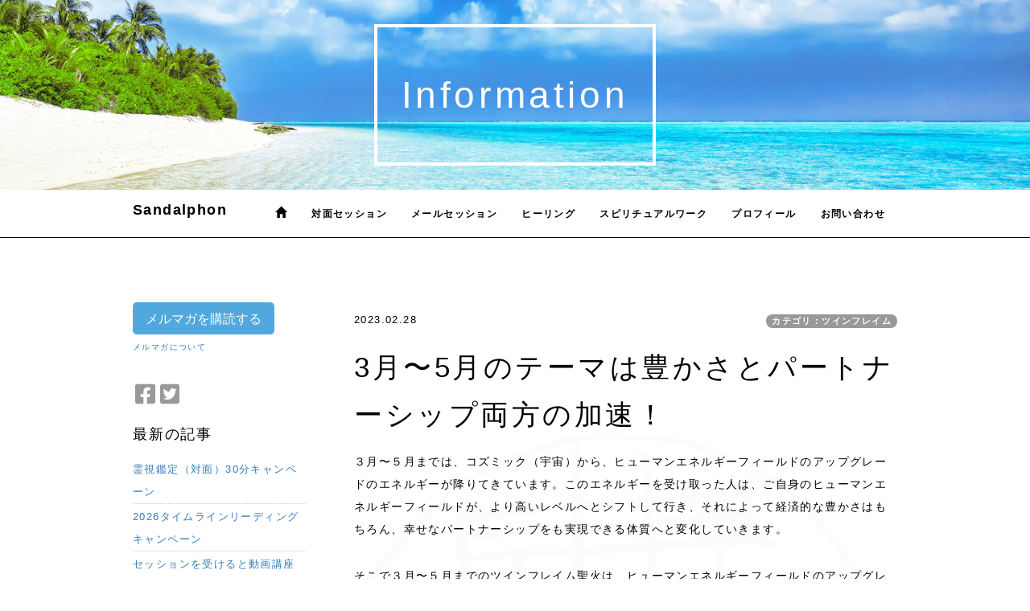

--- FILE ---
content_type: text/html; charset=UTF-8
request_url: https://sandalphon.jp/index.php?QBlog-20230228-1
body_size: 26164
content:
<!DOCTYPE html>
<html lang="ja">
<head>
    <meta charset="UTF-8">
    <meta http-equiv="X-UA-Compatible" content="IE=edge">
    <meta name="viewport" content="width=device-width, initial-scale=1">
    <title>3月〜5月のテーマは豊かさとパートナーシップ両方の加速！ - Information - Sandalphon Healing Messages and Musics</title>
    <meta name="keywords" content="霊視鑑定, 遠隔ヒーリング, スピリチュアルワーク, 魂の設計図, スターシード, ブループリントリーディング, チャクラ調整, オーラ浄化, カルマ解放, 運命鑑定, 光のワーク, 言霊, 祝詞, マントラ, 魂の使命, 深層意識, 魂の癒し, 本来の自分, セルフヒーリング, スピリチュアルセッション, 心のブロック解除, 霊的進化, 守護霊リーディング, 光透波, スターシード診断" />
    <meta name="description" content="目に見えない世界のメッセージを、静かな言霊と光のワークで翻訳する“サンダルフォン”。魂の声に耳を澄ませ、本来の調和へと還る道をともに。霊視鑑定・遠隔ヒーリング・魂のリーディングを通じて、あなたの本質を尊重します。" />
    <link rel="alternate" type="application/rss+xml" title="RSS" href="https://sandalphon.jp/index.php?cmd=rss&qblog_rss=1" />
        <link rel="stylesheet" href="skin/bootstrap/css/bootstrap.min.css" /><link rel="stylesheet" href="skin/hokukenstyle/haik_yonk/base.css"><link rel="stylesheet" href="skin/hokukenstyle/print.css" media="print">
<link rel="stylesheet" media="screen" href="skin/hokukenstyle/haik_yonk/main.css?1764903037">
    <script type="text/javascript" src="js/jquery.js"></script><script type="text/javascript" src="skin/bootstrap/js/bootstrap.min.js"></script><script type="text/javascript" src="js/jquery.cookie.js"></script>            <script>
if (typeof QHM === "undefined") QHM = {};
QHM = {"window_open":true,"exclude_host_name_regex":"","default_target":"_blank"};
</script><style>

/*


	Base custom styling


*/
body{
      background-color: #ffffff;
  }
.navbar-default{
      background-color: #ffffff;
  }
.haik-footer{
      background-color: #e3e3e3;
  }

body, h1, h2, h3, h4, h5, h6 {
	font-family: "ヒラギノ角ゴ ProN","Hiragino Kaku Gothic ProN","MS ゴシック","MS Gothic","MS Pゴシック","MS PGothic","メイリオ","Meiryo",sans-serif;
}

/*


	Navigation custom styling


*/

.navbar-toggle {
	border-radius: 0;
}

/*


    Eyecatch custom styling


*/
.haik-eyecatch-top > .qhm-eyecatch > .qhm-section > div > div,
.haik-eyecatch-main > .qhm-eyecatch > .qhm-section > div > div {
  display: inline-block;
  width: auto;
  max-width: none;
  padding: 30px;
  border: 4px solid #fff;
}


</style>
<meta name="GENERATOR" content="Quick Homepage Maker; version=7.6.4; haik=true" />
<link rel="canonical" href="https://sandalphon.jp/index.php?QBlog-20230228-1">
<link rel="stylesheet" href="plugin/qblog/qblog.css" /><style type="text/css"><!--/* 背景画像を指定 */.haik-container {    background-image:url("/swfu/d/okyakuyobureifu2.jpg");}--></style><link rel="contents" href="https://sandalphon.jp/index.php?QBlog" /><link rel="prev" href="https://sandalphon.jp/index.php?QBlog-20230128-1" /><link rel="next" href="https://sandalphon.jp/index.php?QBlog-20230228-2" /><script defer src="https://use.fontawesome.com/releases/v5.15.4/js/all.js"></script>
<script defer src="https://use.fontawesome.com/releases/v5.15.4/js/v4-shims.js"></script>
<script src="js/qhm.min.js"></script>
<style>
.share_buttons {
  display: table;
}
.share_buttons.center {
  margin: 0 auto;
  text-align: center;
}
.share_buttons.right {
  float: right;
  margin-right: 10px;
}
.share_buttons.share_buttons_nav ul.nav {
  margin: 0px;
}
.share_buttons.share_buttons_nav ul.nav > li > a {
  padding: 0 3px;
}
.share_buttons ul.nav > li {
  margin: 0px;
}
.share_buttons ul.nav > li > a {
  display: block;
  margin: 0;
  font-size: inherit;
  color: #999;
  padding: 0 3px;
}
.share_buttons ul.nav > li > a:hover {
  background-color: transparent;
}
.share_buttons ul.nav > li > a i.orgm-icon-facebook-2:before {
  background-color: white;
  border-radius: 7px;
  max-height: 24px;
}
.share_buttons ul.nav > li > a i.orgm-icon-twitter-2:before {
  background-color: white;
  border-radius: 7px;
  max-height: 24px;
}
.share_buttons ul.nav > li > a.facebook:hover > i {
  color: #3b5998;
}
.share_buttons ul.nav > li > a.twitter:hover > i {
  color: #3fbdf6;
}
</style>

<script type="text/javascript">
$(function(){
  $(".list-group > .list-group-item").find(".list-group-item").removeClass("list-group-item");
  $("#menubar .list-group .list-group-item a").each(function(){
    var url = $(this).attr("href");
    if (url == "https://sandalphon.jp/index.php\?QBlog-20230228-1") {
      $(this).parent().addClass("active");
    }
  });
});
</script>

<link rel="stylesheet" href="plugin/section/section.css" />
<style class="qhm-plugin-section-style">#qhm_section_1 {color:#fff;background-image:url(https://sandalphon.jp/cache/custom_skin.haik_yonk.eyecatch_bgimage.1458716572.jpg);}</style>
</head>
<body>
        <!-- ◆ Header ◆ ========================================================= -->
    <header class="haik-eyecatch-main" role="banner">
      <div id="qhm_eyecatch" class="qhm-eyecatch"><section  id="qhm_section_1" class="jumbotron qhm-section qhm-section-default  qhm-eyecatch qhm-eyecatch-default" data-background-image="cache/custom_skin.haik_yonk.eyecatch_bgimage.1458716572.jpg" data-background-type="cover" data-height="" data-horizontal-align="center" data-vertical-align="middle">
  
  
    <div>
      <div class="container-fluid qhm-section-content">
        <h1 id="content_9_0">Information</h1>

      </div>
    </div>
</section></div>    </header>
    <!-- ◆ Navbar ◆ ======================================================= -->
    <nav id="navigator" class="navbar-default" role="navigation">
      <div class="container">
        <div class="navbar-header">
          <button type="button" class="navbar-toggle" data-toggle="collapse" data-target="#bs-example-navbar-collapse-1">
              <span class="sr-only">Toggle navigation</span>
              <span class="icon-bar"></span>
              <span class="icon-bar"></span>
              <span class="icon-bar"></span>
          </button>
          <a class="navbar-brand" href="https://sandalphon.jp">
                          Sandalphon                      </a>
        </div>
        <div class="collapse navbar-collapse" id="bs-example-navbar-collapse-1">
          
<!-- SITENAVIGATOR CONTENTS START -->
<ul class="list1" ><li><a href="https://sandalphon.jp/index.php?FrontPage" title="FrontPage"><i class="glyphicon glyphicon-home" aria-hidden="true"></i></a></li>
<li><a href="https://sandalphon.jp/index.php?%E5%AF%BE%E9%9D%A2%E3%82%BB%E3%83%83%E3%82%B7%E3%83%A7%E3%83%B3" title="対面セッション"><span style="font-size:12px;color:inherit;background-color:inherit;"  class="qhm-deco">対面セッション</span></a></li>
<li><a href="https://sandalphon.jp/index.php?%E3%83%A1%E3%83%BC%E3%83%AB%E3%82%BB%E3%83%83%E3%82%B7%E3%83%A7%E3%83%B3" title="メールセッション"><span style="font-size:12px;color:inherit;background-color:inherit;"  class="qhm-deco">メールセッション</span></a></li>
<li><a href="https://sandalphon.jp/index.php?healing" title="healing"><span style="font-size:12px;color:inherit;background-color:inherit;"  class="qhm-deco">ヒーリング</span></a></li>
<li><a href="https://sandalphon.jp/index.php?spiritualwork" title="spiritualwork"><span style="font-size:12px;color:inherit;background-color:inherit;"  class="qhm-deco">スピリチュアルワーク</span></a></li>
<li><a href="https://sandalphon.jp/index.php?%E3%83%97%E3%83%AD%E3%83%95%E3%82%A3%E3%83%BC%E3%83%AB" title="プロフィール"><span style="font-size:12px;color:inherit;background-color:inherit;"  class="qhm-deco">プロフィール</span></a></li>
<li><a href="https://sandalphon.jp/index.php?%E3%81%8A%E5%95%8F%E3%81%84%E5%90%88%E3%82%8F%E3%81%9B" title="お問い合わせ"><span style="font-size:12px;color:inherit;background-color:inherit;"  class="qhm-deco">お問い合わせ</span></a></li></ul>

<!-- SITENAVIGATOR CONTENTS END -->
        </div>
      </div>
    </nav>
    <!-- ◆ Content ◆ ========================================================= -->
    <div class="container">
      <div class="row">
        <div class="col-sm-9 col-sm-push-3">
          <div class="haik-container haik-article" role="main">
            
<!-- BODYCONTENTS START -->

<style type="text/css">
#content h2.title{display:none;}
</style>

<div class="title">
<span class="qblog_post_date">2023.02.28</span>

<a href="https://sandalphon.jp/index.php?QBlog&amp;mode=category&amp;catname=%E3%83%84%E3%82%A4%E3%83%B3%E3%83%95%E3%83%AC%E3%82%A4%E3%83%A0" class="qblog_category badge">カテゴリ：ツインフレイム</a>
</div>
<h2>3月〜5月のテーマは豊かさとパートナーシップ両方の加速！</h2>

<p>３月〜５月までは、コズミック（宇宙）から、ヒューマンエネルギーフィールドのアップグレードのエネルギーが降りてきています。このエネルギーを受け取った人は、ご自身のヒューマンエネルギーフィールドが、より高いレベルへとシフトして行き、それによって経済的な豊かさはもちろん、幸せなパートナーシップをも実現できる体質へと変化していきます。</p>
<p>そこで３月〜５月までのツインフレイム聖火は、ヒューマンエネルギーフィールドのアップグレードを集中的に行っていきます。また毎月月末には「ツインレイとの性コードを繋ぐ特別なワーク」も開催します。このワークは参加条件がありますのでご注意ください。</p>
<p><br class="spacer" /></p>
<h3 id="content_1_0">3/4（土）20:50〜（60分程度）  <a class="anchor" id="c438e871" name="c438e871"></a></h3>

<h4 id="content_1_1">ツインフレイム聖火 - 豊かさとパートナーシップ両方の加速１  <a class="anchor" id="q76cce19" name="q76cce19"></a></h4>
<p>参加費：遠隔調律のみ/6,600円、zoom参加/11,000円</p>
<p>ヒューマンエネルギーフィールドのアップグレード</p>
<p><a class="btn btn-info btn-ghost" href="https://sandalphon.jp/index.php?%E8%81%96%E7%81%AB%2F2023-03-04">お申し込みはこちら！</a></p>
<p><br class="spacer" /></p>

<h3 id="content_1_2">3/10（金）20:50〜（60分程度）  <a class="anchor" id="c438e871" name="c438e871"></a></h3>

<h4 id="content_1_3">ツインフレイム聖火 - 豊かさとパートナーシップ両方の加速２  <a class="anchor" id="xbfff859" name="xbfff859"></a></h4>
<p>参加費：遠隔調律のみ/6,600円、zoom参加/11,000円</p>
<p>ヒューマンエネルギーフィールドのアップグレード</p>
<p><a class="btn btn-info btn-ghost" href="https://sandalphon.jp/index.php?%E8%81%96%E7%81%AB%2F2023-03-10">お申し込みはこちら！</a></p>
<p><br class="spacer" /></p>

<h3 id="content_1_4">3/14（火）21:00〜（90分程度）  <a class="anchor" id="c438e871" name="c438e871"></a></h3>

<h4 id="content_1_5">【無料】zoomによるお話会  <a class="anchor" id="h8da40a2" name="h8da40a2"></a></h4>
<p>参加費：無料</p>
<p>シンリーさんをお招きしてzoomによるお話会を行います。どなたもご参加ください。</p>
<p><a class="btn btn-info btn-ghost" href="https://sandalphon.jp/index.php?%E8%81%96%E7%81%AB%2F2023-03-14">お申し込みはこちら！</a></p>
<p><br class="spacer" /></p>

<h3 id="content_1_6">3/17（金）20:50〜（60分程度）  <a class="anchor" id="c438e871" name="c438e871"></a></h3>

<h4 id="content_1_7">ツインフレイム聖火 - 豊かさとパートナーシップ両方の加速３  <a class="anchor" id="ffe2c4f5" name="ffe2c4f5"></a></h4>
<p>参加費：遠隔調律のみ/6,600円、zoom参加/11,000円</p>
<p>ヒューマンエネルギーフィールドのアップグレード</p>
<p><a class="btn btn-info btn-ghost" href="https://sandalphon.jp/index.php?%E8%81%96%E7%81%AB%2F2023-03-17">お申し込みはこちら！</a></p>
<p><br class="spacer" /></p>

<h3 id="content_1_8">3/25（土）20:50〜（60分程度）  <a class="anchor" id="c438e871" name="c438e871"></a></h3>

<h4 id="content_1_9">ツインフレイム聖火 - 豊かさとパートナーシップ両方の加速４  <a class="anchor" id="s112e5f9" name="s112e5f9"></a></h4>
<p>参加費：遠隔調律のみ/6,600円、zoom参加/11,000円</p>
<p>ヒューマンエネルギーフィールドのアップグレード</p>
<p><a class="btn btn-info btn-ghost" href="https://sandalphon.jp/index.php?%E8%81%96%E7%81%AB%2F2023-03-25">お申し込みはこちら！</a></p>
<p><br class="spacer" /></p>

<h3 id="content_1_10">3/31（金）20:50〜（60分程度）  <a class="anchor" id="c438e871" name="c438e871"></a></h3>

<h4 id="content_1_11">ツインフレイム聖火 - 【特別編】ツインレイとの性コードを繋ぐワーク  <a class="anchor" id="vba4e2a1" name="vba4e2a1"></a></h4>
<p>参加費：遠隔調律のみ/6,600円、zoom参加/11,000円</p>
<p>このワークは、今月を含む過去2ヶ月の間にツインフレイム聖火（遠隔、zoom含む）を5回以上受けられた方向けのワークです。毎月、月末ごろに行う予定です。今月は初回となるため、昨年の11月〜今月までに5回以上受けられた方は、参加可能です！ この機会にツインレイとの繋がりをより強化していきましょう！</p>
<p><a class="btn btn-info btn-ghost" href="https://sandalphon.jp/index.php?%E8%81%96%E7%81%AB%2F2023-03-31">お申し込みはこちら！</a></p>
<p><br class="spacer" /></p>
<p>皆様のご参加をお待ちしております。</p>
<div class="qhm-align-center" style="text-align:center"><p><img src="swfu/d/Session_SWwide_600.png" alt="ツインフレイム聖火" title="ツインフレイム聖火"    class=""></p></div>
<p><br class="spacer" /></p>

<ul class="pager"><li class="next"><a href="https://sandalphon.jp/index.php?QBlog-20230228-2">次の記事　&rarr;</a></li><li class="previous"><a href="https://sandalphon.jp/index.php?QBlog-20230128-1">&larr;　前の記事</a></li></ul>


<!-- BODYCONTENTS END -->
          </div>
        </div>
        <div class="col-sm-3 col-sm-pull-9">
          <div class="haik-menu haik-article-menu" role="complementary">
            <!-- ■BEGIN id:menubar -->
<div id="menubar" class="bar">

<!-- MENUBAR CONTENTS START -->
<script type="text/javascript" src="//app.mailerlite.com/data/webforms/165959/w2a2b2.js?v1"></script>
<p><a href="https://sandalphon.jp/index.php?newsletter" title="newsletter"><span style="font-size:10px;color:inherit;background-color:inherit;"  class="qhm-deco">メルマガについて</span></a></p>
<div class="share_buttons left"><ul class="nav nav-pills"><li class="list-group-item"><a href="http://www.facebook.com/share.php?u=https%3A%2F%2Fsandalphon.jp%2Findex.php%3FQBlog-20230228-1" class="facebook" onclick="window.open(this.href, 'FBwindow', 'width=650, height=450, menubar=no, toolbar=no, scrollbars=yes'); return false;" title="Facebook でシェア"><i class="fa fa-2x fa-facebook-square"></i><span class="sr-only">Facebook でシェア</span></a></li><li class="list-group-item"><a href="http://twitter.com/share?url=https%3A%2F%2Fsandalphon.jp%2Findex.php%3FQBlog-20230228-1&text=3%E6%9C%88%E3%80%9C5%E6%9C%88%E3%81%AE%E3%83%86%E3%83%BC%E3%83%9E%E3%81%AF%E8%B1%8A%E3%81%8B%E3%81%95%E3%81%A8%E3%83%91%E3%83%BC%E3%83%88%E3%83%8A%E3%83%BC%E3%82%B7%E3%83%83%E3%83%97%E4%B8%A1%E6%96%B9%E3%81%AE%E5%8A%A0%E9%80%9F%EF%BC%81" class="twitter" onclick="window.open(this.href, 'tweetwindow', 'width=550, height=450,personalbar=0,toolbar=0,scrollbars=1,resizable=1'); return false;" title="Twitter でシェア"><i class="fa fa-2x fa-twitter-square"></i><span class="sr-only">Twitter でシェア</span></a></li></ul></div>
<h2 id="content_3_0">最新の記事</h2>
<ul class="qblog_recent"><li><a href="https://sandalphon.jp/index.php?QBlog-20251123-2">霊視鑑定（対面）30分キャンペーン</a></li><li><a href="https://sandalphon.jp/index.php?QBlog-20251123-1">2026タイムラインリーディングキャンペーン</a></li><li><a href="https://sandalphon.jp/index.php?QBlog-20251109-1">セッションを受けると動画講座がついてくる！ バンドルキャンペーン開催中！</a></li><li><a href="https://sandalphon.jp/index.php?QBlog-20251030-1">お友だち紹介キャンペーン開催中！</a></li><li><a href="https://sandalphon.jp/index.php?QBlog-20250801-1">【終了しました】8月はキャンペーン月間！ 天命鑑定＆シャドーフォース</a></li><li><a href="https://sandalphon.jp/index.php?QBlog-20250622-1">新メニュー「天命鑑定」はじめました！</a></li><li><a href="https://sandalphon.jp/index.php?QBlog-20250329-1">現実創造実践勉強会のアーカイブ販売中</a></li><li><a href="https://sandalphon.jp/index.php?QBlog-20250303-1">新講座・TUFTI現実創造講座 - 決定版</a></li></ul>

<h2 id="content_3_1">カテゴリ</h2>
<ul class="qblog_categories">
<li><a href="https://sandalphon.jp/index.php?QBlog&mode=category&catname=%E3%81%8A%E7%9F%A5%E3%82%89%E3%81%9B">お知らせ (68)</a></li>
<li><a href="https://sandalphon.jp/index.php?QBlog&mode=category&catname=%E3%81%8A%E4%BB%95%E4%BA%8B%E3%81%8A%E5%8A%A9%E3%81%91%E3%83%AF%E3%83%BC%E3%82%AF%E3%82%B7%E3%83%A7%E3%83%83%E3%83%97">お仕事お助けワークショップ (2)</a></li><li><a href="https://sandalphon.jp/index.php?QBlog&mode=category&catname=%E3%83%84%E3%82%A4%E3%83%B3%E3%83%95%E3%83%AC%E3%82%A4%E3%83%A0">ツインフレイム (9)</a></li><li><a href="https://sandalphon.jp/index.php?QBlog&mode=category&catname=%E3%83%92%E3%83%BC%E3%83%AA%E3%83%B3%E3%82%B0%E3%83%9F%E3%83%A5%E3%83%BC%E3%82%B8%E3%83%83%E3%82%AF">ヒーリングミュージック (2)</a></li><li><a href="https://sandalphon.jp/index.php?QBlog&mode=category&catname=%E3%83%95%E3%83%AA%E3%83%BC%E3%82%A8%E3%83%8D%E3%83%AB%E3%82%AE%E3%83%BC">フリーエネルギー (1)</a></li><li><a href="https://sandalphon.jp/index.php?QBlog&mode=category&catname=%E3%83%A9%E3%82%A4%E3%83%88%E3%83%AF%E3%83%BC%E3%82%AB%E3%83%BC%E8%A6%9A%E9%86%92%E3%82%B3%E3%83%BC%E3%82%B9">ライトワーカー覚醒コース (7)</a></li><li><a href="https://sandalphon.jp/index.php?QBlog&mode=category&catname=%E3%83%A9%E3%82%A4%E3%83%88%E3%83%AF%E3%83%BC%E3%82%AB%E3%83%BC%E8%AC%9B%E5%BA%A7">ライトワーカー講座 (15)</a></li><li><a href="https://sandalphon.jp/index.php?QBlog&mode=category&catname=%E9%AD%82%E3%81%AE%E7%94%A6%E3%82%8A%E3%83%AF%E3%83%BC%E3%82%AF">魂の甦りワーク (1)</a></li>
</ul>

<!-- MENUBAR CONTENTS END -->

</div>
<!-- □END id:menubar -->          </div>
        </div>
      </div>
      <!-- summary start -->







<!-- summary end -->    </div>
    <!-- ◆ Footer ◆ ========================================================== -->
    <footer class="haik-footer" role="contentinfo">
      <div class="container">
        
<!-- SITENAVIGATOR2 CONTENTS START -->
<div class="row"><div class="col-sm-4 " style=""><p><ins>メニュー</ins><br />
<a href="https://sandalphon.jp/index.php?FrontPage" title="FrontPage">ホーム</a><br />
<a href="https://sandalphon.jp/index.php?%E8%87%AA%E5%88%86%E3%82%89%E3%81%97%E3%81%8F%E7%94%9F%E3%81%8D%E3%82%8B" title="自分らしく生きる">自分らしく生きるために</a><br />
<a href="https://sandalphon.jp/index.php?%E6%84%9B%E3%81%99%E3%82%8B%E4%BA%BA%E3%81%A8%E7%94%9F%E3%81%8D%E3%82%8B" title="愛する人と生きる">愛する人と生きるために</a><br />
<a href="https://sandalphon.jp/index.php?spiritualwork" title="spiritualwork">霊的進化のために</a><br />
<a href="https://sandalphon.jp/index.php?%E7%9D%A1%E7%9C%A0" title="睡眠">良質の睡眠のために</a><br />
<a href="https://sandalphon.jp/index.php?%E3%82%BB%E3%83%83%E3%82%B7%E3%83%A7%E3%83%B3%E3%81%AB%E3%81%A4%E3%81%84%E3%81%A6" title="セッションについて">セッションについて</a><br />
<a href="https://sandalphon.jp/index.php?%E3%82%BB%E3%83%83%E3%82%B7%E3%83%A7%E3%83%B3%E3%81%AE%E5%8F%97%E3%81%91%E6%96%B9" title="セッションの受け方">セッションの受け方</a><br />
<a href="https://sandalphon.jp/index.php?%E6%84%9F%E6%83%B3" title="感想">セッションの感想</a><br />
<a href="https://sandalphon.jp/index.php?attunement" title="attunement">アチューンメント</a><br />
<a href="https://sandalphon.jp/index.php?%E3%83%A9%E3%82%A4%E3%83%88%E3%83%AF%E3%83%BC%E3%82%AB%E3%83%BC%E8%A6%9A%E9%86%92%E3%82%B3%E3%83%BC%E3%82%B9" title="ライトワーカー覚醒コース">ライトワーカー覚醒コース</a><br />
<a href="https://sandalphon.jp/index.php?tag%2F%E3%83%92%E3%83%BC%E3%83%AA%E3%83%B3%E3%82%B0%E3%83%9F%E3%83%A5%E3%83%BC%E3%82%B8%E3%83%83%E3%82%AF" title="tag/ヒーリングミュージック">ヒーリングミュージック</a><br />
<a href="https://sandalphon.jp/index.php?%E3%83%97%E3%83%AD%E3%83%95%E3%82%A3%E3%83%BC%E3%83%AB" title="プロフィール">プロフィール</a><br />
<a href="https://sandalphon.jp/index.php?QBlog" title="QBlog">お知らせ</a><br />
<a href="https://sandalphon.jp/index.php?%E3%81%8A%E5%95%8F%E3%81%84%E5%90%88%E3%82%8F%E3%81%9B" title="お問い合わせ">お問い合わせ</a><br />
<a href="https://sandalphon.jp/index.php?%E3%82%BB%E3%83%83%E3%82%B7%E3%83%A7%E3%83%B3%E3%81%AE%E3%81%8A%E6%94%AF%E6%89%95%E3%81%84" title="セッションのお支払い">お支払いについて</a><br />
<a href="https://sandalphon.jp/index.php?%E9%A0%86%E7%95%AA%E3%81%AE%E4%BA%88%E7%B4%84" title="順番の予約">順番の予約と確認</a><br />
<a href="https://sandalphon.jp/index.php?%E9%A0%86%E7%95%AA%E3%81%AE%E3%81%8A%E5%95%8F%E3%81%84%E5%90%88%E3%82%8F%E3%81%9B" title="順番のお問い合わせ">結果が来ない時は？</a><br />
<a href="https://sandalphon.jp/index.php?members_menu" title="members_menu">会員メニュー</a></p>
</div><div class="col-sm-4 " style=""><p><ins>Sandalphonについて</ins><br />
<a href="https://sandalphon.jp/index.php?qr" title="qr">Sandalphon Healing Messages and Musics</a><br />
所在地：熊本県熊本市<br />
<a href="https://sandalphon.jp/index.php?%E3%81%8A%E5%95%8F%E3%81%84%E5%90%88%E3%82%8F%E3%81%9B" title="お問い合わせ">message＠sandalphon.jp</a></p>
<p><a href="https://sandalphon.jp/index.php?newsletter" title="newsletter"><ins>メールマガジンについて</ins></a><br />
スピリチュアルメッセージをメルマガで配信中。メルマガ登録で小冊子プレゼント！</p>
<p><a class="btn btn-primary btn-sm btn-round" href="https://healingmessages.net/fm/17294/WJHESwlF">メルマガを購読する</a><br />
<br class="spacer" /></p>
</div><div class="col-sm-4 " style=""><p><ins>最新ブログ記事</ins></p>
<div>
<a href="https://ameblo.jp/xabier-alchemist/entry-12955272652.html" title="【満月恒例カードリーディング】水面下での膨大な意識の書き換え (1d)">【満月恒例カードリーディング】水面下での膨大な意識の書き換え</a><br />
<a href="https://ameblo.jp/xabier-alchemist/entry-12955054520.html" title="未来を知る方法 (3d)">未来を知る方法</a><br />
<a href="https://ameblo.jp/xabier-alchemist/entry-12954773236.html" title="今日は海王星が牡羊座に移動完了 (6d)">今日は海王星が牡羊座に移動完了</a><br />
<a href="https://ameblo.jp/xabier-alchemist/entry-12953827573.html" title="【新月恒例カードリーディング】お金や経済に関する破壊と創造（変革） (14d)">【新月恒例カードリーディング】お金や経済に関する破壊と創造（変革）</a><br />
<a href="https://ameblo.jp/xabier-alchemist/entry-12953199403.html" title="新メニュー『ブレインスイッチングワーク』キャンペーン！ (20d)">新メニュー『ブレインスイッチングワーク』キャンペーン！</a><br />
<a href="https://ameblo.jp/xabier-alchemist/entry-12952308788.html" title="★1月5日は今年最初の最高開運日！ (29d)">★1月5日は今年最初の最高開運日！</a><br />
<a href="https://ameblo.jp/xabier-alchemist/entry-12952095241.html" title="【満月恒例カードリーディング】心の居場所の確立と真の豊かさの再定義 (31d)">【満月恒例カードリーディング】心の居場所の確立と真の豊かさの再定義</a><br />
<a href="https://ameblo.jp/xabier-alchemist/entry-12951109039.html" title="自分を愛し慈しむ・2026年に向けたクリスマスのメッセージ (40d)">自分を愛し慈しむ・2026年に向けたクリスマスのメッセージ</a><br />
<a href="https://ameblo.jp/xabier-alchemist/entry-12950912880.html" title="内なる光を思い出す・冬至のメッセージ (41d)">内なる光を思い出す・冬至のメッセージ</a><br />
<a href="https://ameblo.jp/xabier-alchemist/entry-12950621408.html" title="【新月恒例カードリーディング】魂の目的の再発見と「自分軸」の確立 (44d)">【新月恒例カードリーディング】魂の目的の再発見と「自分軸」の確立</a><br />

</div>
</div></div>
<p><br class="spacer" /></p>
<div class="qhm-align-center" style="text-align:center"><p>Copyright 2022 © <a href="https://sandalphon.jp/index.php?FrontPage" title="FrontPage">Sandalphon Healing Messages and Musics</a> All Right Reserved</p></div>
<div class="qhm-align-right" style="text-align:right"><p><span style="font-size:12px;color:gray;"  class="qhm-deco">a:1884 t:3 y:3</span></p></div>

<!-- SITENAVIGATOR2 CONTENTS END -->
      </div>
    </footer>
    <!-- ■　アクセスタグ■ ============================================== -->
        <script>
$("#body, [role=main]").fitVids({ignore:""});
</script></body>
</html>


--- FILE ---
content_type: text/css
request_url: https://sandalphon.jp/skin/hokukenstyle/haik_yonk/base.css
body_size: 18746
content:
/*


    Base styling


*/
h1 { font-size: 36px; }
h2 { font-size: 30px; }
h3 { font-size: 25px; }
h4 { font-size: 21px; }


@media (min-width: 768px){
  h1 { font-size: 40px; }
  h2 { font-size: 32px; }
  h3 { font-size: 25px; }
  h4 { font-size: 21px; }
}

@media (min-width: 992px){
  h1 { font-size: 46px; }
  h2 { font-size: 35px; }
  h3 { font-size: 27px; }
  h4 { font-size: 21px; }
}

h1 { margin: 15px 0; }
h2 { margin: 15px 0; }
h3 { margin: 15px 0; }
h4 { margin: 15px 0; }


p { font-size: 14px; }
p { margin-bottom: 30px; }

img { max-width: 100%; }

.qhm-block { padding: 15px!important; }
.qhm-block > h1:first-child,
.qhm-block > h2:first-child,
.qhm-block > h3:first-child,
.qhm-block > h4:first-child,
.qhm-block > div[class*="qhm-align-"]:first-child > h1:first-child,
.qhm-block > div[class*="qhm-align-"]:first-child > h2:first-child,
.qhm-block > div[class*="qhm-align-"]:first-child > h3:first-child,
.qhm-block > div[class*="qhm-align-"]:first-child > h4:first-child,
.qhm-block > ul:first-child,
.qhm-block > ol:first-child {
  margin-top: 0px;
}
.qhm-block > p:last-child,
.qhm-block > h1:last-child,
.qhm-block > h2:last-child,
.qhm-block > h3:last-child,
.qhm-block > h4:last-child,
.qhm-block > div[class*="qhm-align-"]:last-child > p:last-child,
.qhm-block > div[class*="qhm-align-"]:last-child > h1:last-child,
.qhm-block > div[class*="qhm-align-"]:last-child > h2:last-child,
.qhm-block > div[class*="qhm-align-"]:last-child > h3:last-child,
.qhm-block > div[class*="qhm-align-"]:last-child > h4:last-child,
.qhm-block > ul:last-child,
.qhm-block > ol:last-child {
  margin-bottom: 0;
}

.qhm-bs-block > h1:first-child,
.qhm-bs-block > h2:first-child,
.qhm-bs-block > h3:first-child,
.qhm-bs-block > h4:first-child,
.qhm-bs-block > div[class*="qhm-align-"]:first-child > h1:first-child,
.qhm-bs-block > div[class*="qhm-align-"]:first-child > h2:first-child,
.qhm-bs-block > div[class*="qhm-align-"]:first-child > h3:first-child,
.qhm-bs-block > div[class*="qhm-align-"]:first-child > h4:first-child,
.qhm-bs-block > ul:first-child,
.qhm-bs-block > ol:first-child {
  margin-top: 0;
}
.qhm-bs-block > p:last-child,
.qhm-bs-block > h1:last-child,
.qhm-bs-block > h2:last-child,
.qhm-bs-block > h3:last-child,
.qhm-bs-block > h4:last-child,
.qhm-bs-block > div[class*="qhm-align-"]:last-child > p:last-child,
.qhm-bs-block > div[class*="qhm-align-"]:last-child > h1:last-child,
.qhm-bs-block > div[class*="qhm-align-"]:last-child > h2:last-child,
.qhm-bs-block > div[class*="qhm-align-"]:last-child > h3:last-child,
.qhm-bs-block > div[class*="qhm-align-"]:last-child > h4:last-child,
.qhm-bs-block > ul:last-child,
.qhm-bs-blocl > ol:last-child {
  margin-bottom: 0;
}

.qhm-section:not(.qhm-eyecatch) .container-fluid > h1:first-child,
.qhm-section:not(.qhm-eyecatch) .container-fluid > h2:first-child,
.qhm-section:not(.qhm-eyecatch) .container-fluid > h3:first-child,
.qhm-section:not(.qhm-eyecatch) .container-fluid > h4:first-child,
.qhm-section:not(.qhm-eyecatch) .container-fluid > div[class*="qhm-align-"]:first-child > h1:first-child,
.qhm-section:not(.qhm-eyecatch) .container-fluid > div[class*="qhm-align-"]:first-child > h2:first-child,
.qhm-section:not(.qhm-eyecatch) .container-fluid > div[class*="qhm-align-"]:first-child > h3:first-child,
.qhm-section:not(.qhm-eyecatch) .container-fluid > div[class*="qhm-align-"]:first-child > h4:first-child,
.qhm-section:not(.qhm-eyecatch) .container-fluid > ul:first-child,
.qhm-section:not(.qhm-eyecatch) .container-fluid > ol:first-child {
  margin-top: 0;
}
.qhm-section:not(.qhm-eyecatch) .container-fluid > p:last-child,
.qhm-section:not(.qhm-eyecatch) .container-fluid > h1:last-child,
.qhm-section:not(.qhm-eyecatch) .container-fluid > h2:last-child,
.qhm-section:not(.qhm-eyecatch) .container-fluid > h3:last-child,
.qhm-section:not(.qhm-eyecatch) .container-fluid > h4:last-child,
.qhm-section:not(.qhm-eyecatch) .container-fluid > div[class*="qhm-align-"]:last-child > p:last-child,
.qhm-section:not(.qhm-eyecatch) .container-fluid > div[class*="qhm-align-"]:last-child > h1:last-child,
.qhm-section:not(.qhm-eyecatch) .container-fluid > div[class*="qhm-align-"]:last-child > h2:last-child,
.qhm-section:not(.qhm-eyecatch) .container-fluid > div[class*="qhm-align-"]:last-child > h3:last-child,
.qhm-section:not(.qhm-eyecatch) .container-fluid > div[class*="qhm-align-"]:last-child > h4:last-child,
.qhm-section:not(.qhm-eyecatch) .container-fluid > ul:last-child,
.qhm-section:not(.qhm-eyecatch) .container-fluid > ol:last-child {
  margin-bottom: 0;
}

div[class^="col-sm-"] > h1:first-child,
div[class^="col-sm-"] > h2:first-child,
div[class^="col-sm-"] > h3:first-child,
div[class^="col-sm-"] > h4:first-child,
div[class^="col-sm-"] > div[class*="qhm-align-"]:first-child > h1:first-child,
div[class^="col-sm-"] > div[class*="qhm-align-"]:first-child > h2:first-child,
div[class^="col-sm-"] > div[class*="qhm-align-"]:first-child > h3:first-child,
div[class^="col-sm-"] > div[class*="qhm-align-"]:first-child > h4:first-child,
div[class^="col-sm-"] > ul:first-child,
div[class^="col-sm-"] > ol:first-child {
  margin-top: 0;
}
div[class^="col-sm-"] > p:last-child,
div[class^="col-sm-"] > h1:last-child,
div[class^="col-sm-"] > h2:last-child,
div[class^="col-sm-"] > h3:last-child,
div[class^="col-sm-"] > h4:last-child,
div[class^="col-sm-"] > div[class*="qhm-align-"]:last-child > p:last-child,
div[class^="col-sm-"] > div[class*="qhm-align-"]:last-child > h1:last-child,
div[class^="col-sm-"] > div[class*="qhm-align-"]:last-child > h2:last-child,
div[class^="col-sm-"] > div[class*="qhm-align-"]:last-child > h3:last-child,
div[class^="col-sm-"] > div[class*="qhm-align-"]:last-child > h4:last-child,
div[class^="col-sm-"] > ul:last-child,
div[class^="col-sm-"] > ol:last-child {
  margin-bottom: 0;
}


/*** Styling for nice white space ***/
h2 + h2,
h2 + h3,
h2 + h4,
h3 + h3,
h3 + h4,
h4 + h4 {
  margin-top: -15px;
}

p + h1,
ul + h1,
ol + h1,
.row + h1,
p + div[class*="qhm-align-"] h1,
ul + div[class*="qhm-align-"] h1,
ol + div[class*="qhm-align-"] h1,
.row + div[class*="qhm-align-"] h1 {
  margin-top: 70px;
}

p + h2,
ul + h2,
ol + h2,
.row + h2,
p + div[class*="qhm-align-"] h2,
ul + div[class*="qhm-align-"] h2,
ol + div[class*="qhm-align-"] h2,
.row + div[class*="qhm-align-"] h2 {
  margin-top : 65px;
}

p + h3,
ul + h3,
ol + h3,
.row + h3,
p + div[class*="qhm-align-"] h3,
ul + div[class*="qhm-align-"] h3,
ol + div[class*="qhm-align-"] h3,
.row + div[class*="qhm-align-"] h3 {
  margin-top: 50px;
}

p + h4,
ul + h4,
ol + h4,
.row + h4,
p + div[class*="qhm-align-"] h4,
ul + div[class*="qhm-align-"] h4,
ol + div[class*="qhm-align-"] h4,
.row + div[class*="qhm-align-"] h4 {
  margin-top: 20px;
}

div[class*="qhm-align-"] + div[class*="qhm-align-"] h1,
div[class*="qhm-align-"] + h1 {
  margin-top: 70px;

}
div[class*="qhm-align-"] + div[class*="qhm-align-"] h2,
div[class*="qhm-align-"] + h2 {
  margin-top: 65px;
}

div[class*="qhm-align-"] + div[class*="qhm-align-"] h3,
div[class*="qhm-align-"] + h3 {
  margin-top: 50px;
}

div[class*="qhm-align-"] + div[class*="qhm-align-"] h4,
div[class*="qhm-align-"] + h4 {
  margin-top: 20px;
}


/*** Styling for emphasis ***/
ins {
  text-decoration: none;
  border-bottom: 1px solid;
  padding-bottom: 2px;
}

.handline {
  background-image: url(handline-img.png);
  background-repeat: repeat;
}


/*** Define container size ***/
.container{
  max-width: 980px;
}

nav .container{
  max-width: 1010px;
}

@media (min-width: 768px) {
  .container {
    width: inherit;
  }
}


/*** Navbar ***/
.navbar {
  border: none;
  border-radius: 0;
  margin-bottom: 0;
  line-height: normal;
}


/*** Eyecatch font-size ***/
.haik-eyecatch-top > .qhm-eyecatch > .qhm-section > div > div > h1,
.haik-eyecatch-main > .qhm-eyecatch > .qhm-section > div > div > h1 {
  color: inherit;
  font-size: 36px;
  font-weight: normal;
  line-height: 1.7em;
  margin: 15px 0;
}

@media (min-width: 768px){
  .haik-eyecatch-top > .qhm-eyecatch > .qhm-section > div > div > h1,
  .haik-eyecatch-main > .qhm-eyecatch > .qhm-section > div > div > h1 {
    font-size: 40px;
  }
}

@media (min-width: 992px){
  .haik-eyecatch-top > .qhm-eyecatch > .qhm-section > div > div > h1,
  .haik-eyecatch-main > .qhm-eyecatch > .qhm-section > div > div > h1 {
    font-size: 46px;
  }
}

.haik-eyecatch-top > .qhm-eyecatch > .qhm-section > div > div > h2,
.haik-eyecatch-main > .qhm-eyecatch > .qhm-section > div > div > h2 {
  color: inherit;
  font-size: 32px;
  font-weight: normal;
  line-height: 1.7em;
  margin: 15px 0;
}

@media (min-width: 992px){
  .haik-eyecatch-top > .qhm-eyecatch > .qhm-section > div > div > h2,
  .haik-eyecatch-main > .qhm-eyecatch > .qhm-section > div > div > h2 {
    font-size: 35px;
  }
}

.haik-eyecatch-top > .qhm-eyecatch > .qhm-section > div > div > h3,
.haik-eyecatch-main > .qhm-eyecatch > .qhm-section > div > div > h3 {
  color: inherit;
  font-size: 27px;
  font-weight: normal;
  line-height: 1.7em;
  margin: 15px 0;
}

.haik-eyecatch-top > .qhm-eyecatch > .qhm-section > div > div > h1 > small,
.haik-eyecatch-main > .qhm-eyecatch > .qhm-section > div > div > h1 >small,
.haik-eyecatch-top > .qhm-eyecatch > .qhm-section > div > div > h2 > small,
.haik-eyecatch-main > .qhm-eyecatch > .qhm-section > div > div > h2 >small,
.haik-eyecatch-top > .qhm-eyecatch > .qhm-section > div > div > h3 > small,
.haik-eyecatch-main > .qhm-eyecatch > .qhm-section > div > div > h3 > small {
  color: inherit;
  font-weight: normal;
  line-height: 1.7em;
  margin: 15px 0;
}

.haik-eyecatch-top > .qhm-eyecatch > .qhm-section > div > div > p,
.haik-eyecatch-main > .qhm-eyecatch > .qhm-section > div > div > p {
    font-size: 18px;
}


/*


    Button styling


*/

/*    base style    */
.btn {
  border-radius: 0;
  padding: 10px 35px;
  overflow: hidden;
}


/*    haik button styling    */
.btn-default {
  color: #000000;
  background-color: #ffffff;
  border: 1px solid #ababab;
}
.btn-default:hover,
.btn-default:focus {
  background-color: #eeeeee;
}

.btn-primary {
  background-color: #51a8dd;
  border: 1px solid #51a8dd;
}
.btn-primary:hover,
.btn-primary:focus {
  background-color: #7cbde5;
  border: 1px solid #7cbde5;
}

.btn-info {
  background-color: #78c2c4;
  border: 1px solid #78c2c4;
}
.btn-info:hover,
.btn-info:focus {
  background-color: #9bd2d4;
  border: 1px solid #9bd2d4;
}

.btn-success {
  background-color: #7ba23f;
  border: 1px solid #7ba23f;
}
.btn-success:hover,
.btn-success:focus {
  background-color: #95bd57;
  border: 1px solid #95bd57;
}

.btn-warning {
  background-color: #f7c242;
  border: 1px solid #f7c242;
}
.btn-warning:hover,
.btn-warning:focus {
  background-color: #f9d273;
  border: 1px solid #f9d273;
}

.btn-danger {
  background-color: #eb7a77;
  border: 1px solid #eb7a77;
}
.btn-danger:hover,
.btn-danger:focus {
  background-color: #f2a5a3;
  border: 1px solid #f2a5a3;
}


/*    btn-round    */
.btn-round{ border-radius: 4px; }


/*    btn-ghost    */
.btn.btn-ghost,
.btn.btn-ghost-w{
  background-color: transparent;
  border-radius: 30px;
  border-width: 3px;
  border-style: solid;
}

.btn-default.btn-ghost{
  color: #ababab;
  border-color: #ababab;
}
.btn-default.btn-ghost:hover,
.btn-default.btn-ghost:focus {
  background-color: #ababab;
  color: #fff;
}

.btn-primary.btn-ghost{
  color: #51a8dd;
  border-color: #51a8dd;
}
.btn-primary.btn-ghost:hover,
.btn-primary.btn-ghost:focus {
  background-color: #51a8dd;
  color: #fff;
}

.btn-info.btn-ghost{
  color: #78c2c4;
  border-color: #78c2c4;
}
.btn-info.btn-ghost:hover,
.btn-info.btn-ghost:focus {
  background-color: #78c2c4;
  color: #fff;
}

.btn-success.btn-ghost{
  color: #7ba23f;
  border-color: #7ba23f;
}
.btn-success.btn-ghost:hover,
.btn-success.btn-ghost:focus {
  background-color: #7ba23f;
  color: #fff;
}

.btn-warning.btn-ghost{
  color: #f7c242;
  border-color: #f7c242;
}
.btn-warning.btn-ghost:hover,
.btn-warning.btn-ghost:focus {
  background-color: #f7c242;
  color: #fff;
}

.btn-danger.btn-ghost{
  color: #eb7a77;
  border-color: #eb7a77;
}
.btn-danger.btn-ghost:hover,
.btn-danger.btn-ghost:focus {
  background-color: #eb7a77;
  color: #fff;
}

/*    btn-ghost-w    */
.btn-default.btn-ghost-w,
.btn-primary.btn-ghost-w,
.btn-info.btn-ghost-w,
.btn-success.btn-ghost-w,
.btn-warning.btn-ghost-w,
.btn-danger.btn-ghost-w{
  color: #fff;
  border-color: #fff;
}

.btn-default.btn-ghost-w:hover,
.btn-default.btn-ghost-w:focus,
.btn-primary.btn-ghost-w:hover,
.btn-primary.btn-ghost-w:focus,
.btn-info.btn-ghost-w:hover,
.btn-info.btn-ghost-w:focus,
.btn-success.btn-ghost-w:hover,
.btn-success.btn-ghost-w:focus,
.btn-warning.btn-ghost-w:hover,
.btn-warning.btn-ghost-wfocus,
.btn-danger.btn-ghost-w:hover,
.btn-danger.btn-ghost-w:focus{
  background-color: #fff;
  color: #666 ;
}


/*    btn-gradient    */
.btn.btn-gradient {
  border-width: 1px;
  border-style: solid;
  border-radius: 4px;
}

.btn-default.btn-gradient {
	background: -moz-linear-gradient(top,#fff 0%,#eee);
	background: -webkit-gradient(linear, left top, left bottom, from(#fff), to(#eee));
	background: linear-gradient(#fff,#eee);
	border-color: #DDD;
	color:#000;
}
.btn-default.btn-gradient:hover {
	background: -moz-linear-gradient(top,#fff 0%,#fff);
	background: -webkit-gradient(linear, left top, left bottom, from(#fff), to(#fff));
	background: linear-gradient(#fff,#fff);
}

.btn-primary.btn-gradient {
	background: -moz-linear-gradient(top,#51a8dd 0%,#006DDB);
	background: -webkit-gradient(linear, left top, left bottom, from(#51a8dd), to(#006DDB));
	background: linear-gradient(#51a8dd,#006DDB);
	border-color: #006DDB;
	color:#fff;
}
.btn-primary.btn-gradient:hover {
	background: -moz-linear-gradient(top,#51a8dd 0%,#51a8dd);
	background: -webkit-gradient(linear, left top, left bottom, from(#51a8dd), to(#51a8dd));
	background: linear-gradient(#51a8dd,#51a8dd);
}

.btn-info.btn-gradient {
	background: -moz-linear-gradient(top,#8FE3E8 0%,#00ACBF);
	background: -webkit-gradient(linear, left top, left bottom, from(#8FE3E8), to(#00ACBF));
	background: linear-gradient(#8FE3E8,#00ACBF);
	border-color: #00ACBF;
	color:#fff;
}
.btn-info.btn-gradient:hover {
	background: -moz-linear-gradient(top,#8FE3E8 0%,#8FE3E8);
	background: -webkit-gradient(linear, left top, left bottom, from(#8FE3E8), to(#8FE3E8));
	background: linear-gradient(#8FE3E8,#8FE3E8);
}

.btn-success.btn-gradient {
	background: -moz-linear-gradient(top,#62c462 0%,#51a351);
	background: -webkit-gradient(linear, left top, left bottom, from(#62c462), to(#51a351));
	background: linear-gradient(#62c462,#51a351);
	border-color: #51a351;
	color:#fff;
}
.btn-success.btn-gradient:hover {
	background: -moz-linear-gradient(top,#62c462 0%,#62c462);
	background: -webkit-gradient(linear, left top, left bottom, from(#62c462), to(#62c462));
	background: linear-gradient(#62c462,#62c462);
}

.btn-warning.btn-gradient {
	background: -moz-linear-gradient(top,#F4CA66 0%,#F4AB00);
	background: -webkit-gradient(linear, left top, left bottom, from(#F4CA66), to(#F4AB00));
	background: linear-gradient(#F4CA66,#F4AB00);
	border-color: #F4AB00;
	color:#fff;
}
.btn-warning.btn-gradient:hover {
	background: -moz-linear-gradient(top,#F4CA66 0%,#F4CA66);
	background: -webkit-gradient(linear, left top, left bottom, from(#F4CA66), to(#F4CA66));
	background: linear-gradient(#F4CA66,#F4CA66);
}

.btn-danger.btn-gradient {
	background: -moz-linear-gradient(top,#EB7A77 0%,#E53030);
	background: -webkit-gradient(linear, left top, left bottom, from(#EB7A77), to(#E53030));
	background: linear-gradient(#EB7A77,#E53030);
	border-color: #E53030;
	color:#fff;
}
.btn-danger.btn-gradient:hover {
	background: -moz-linear-gradient(top,#EB7A77 0%,#EB7A77);
	background: -webkit-gradient(linear, left top, left bottom, from(#EB7A77), to(#EB7A77));
	background: linear-gradient(#EB7A77,#EB7A77);
}

/* sizing */
.btn-lg {
  padding: 16px 35px;
}
.btn-sm {
  padding: 8px 20px;
}
.btn-xs {
  padding: 4px 13px;
}

/* nav button */
@media (min-width: 768px) {
  .navbar-btn {
    padding-left: 15px;
    padding-right: 15px;
  }
}

/* navbar btn sizing (new) */
.navbar-btn.btn {
  padding: 6px 12px;
}
.navbar-btn.btn-lg {
  padding: 8px 16px;
  margin-top: 5px;
  margin-bottom: 5px;
}
.navbar-btn.btn-sm {
  padding: 4px 10px;
  margin-top: 11px;
  margin-bottom: 11px;
}
.navbar-btn.btn-xs {
  padding: 2px 6px;
  margin-top: 12px;
  margin-bottom: 12px;
}

.navbar-btn.btn-ghost,
.navbar-btn.btn-ghost-w {
  padding: 6px 20px;
  margin-top: 6px;
  margin-bottom: 6px;
}
.navbar-btn.btn-ghost.btn-lg,
.navbar-btn.btn-ghost-w.btn-lg {
  padding: 8px 24px;
  margin-top: 3px;
  margin-bottom: 2px;
}
.navbar-btn.btn-ghost.btn-sm,
.navbar-btn.btn-ghost-w.btn-sm {
  padding: 4px 16px;
  margin-top: 9px;
  margin-bottom: 9px;
}
.navbar-btn.btn-ghost.btn-xs,
.navbar-btn.btn-ghost-w.btn-xs {
  padding: 2px 12px;
  margin-top: 11px;
  margin-bottom: 11px;
}


/* navbar btn sizing (old) */
.navbar-btn > .btn {
  padding: 6px 12px;
}
.navbar-btn > .btn-lg {
  padding: 8px 16px;
  margin-top: -3px;
  margin-bottom: -3px;
}
.navbar-btn > .btn-sm {
  padding: 4px 10px;
  margin-top: 2px;
  margin-bottom: 2px;
}
.navbar-btn > .btn-xs {
  padding: 2px 6px;
  margin-top: 4px;
  margin-bottom: 4px;
}

.navbar-btn > .btn-ghost,
.navbar-btn > .btn-ghost-w {
  padding: 6px 20px;
  margin-top: -2px;
  margin-bottom: -2px;
}
.navbar-btn > .btn-ghost.btn-lg,
.navbar-btn > .btn-ghost-w.btn-lg {
  padding: 8px 24px;
  margin-top: -5px;
  margin-bottom: -6px;
}
.navbar-btn > .btn-ghost.btn-sm,
.navbar-btn > .btn-ghost-w.btn-sm {
  padding: 4px 16px;
  margin-top: 1px;
  margin-bottom: 1px;
}
.navbar-btn > .btn-ghost.btn-xs,
.navbar-btn > .btn-ghost-w.btn-xs {
  padding: 2px 12px;
  margin-top: 3px;
  margin-bottom: 3px;
}


/*


  dd dt


*/

dd, dt{
    line-height: 2em;
}


/*


    Search form fixing


*/
[data-plugin=search2] > div.input-group::before {
  top: 9px!important;
}
[data-plugin=search2] > div.form-group::before {
  top: 5px!important;
}

input.btn {
  padding-top: 9px;
  padding-bottom: 9px;
}

.form-control {
  font-weight: normal;
  border-radius: 0;
  box-shadow: none;
}


/*


    Search styling


*/
strong.word0{
	background-color:#FFFF66;
}
strong.word1{
	background-color:#A0FFFF;
}
strong.word2{
	background-color:#99FF99;
}
strong.word3{
	background-color:#FF9999;
}
strong.word4{
	background-color:#FF66FF;
}
strong.word5{
	background-color:#880000;
	color:white;
}
strong.word6{
	background-color:#00AA00;
	color:white;
}
strong.word7{
	background-color:#886800;
	color:white;
}
strong.word8{
	background-color:#004699;
	color:white;
}
strong.word9{
	background-color:#990099;
	color:white;
}

/*


    Nav-tabs


*/

.haik-container ul.nav-tabs > li{
  padding: 0;
}


/*


    Label


*/
.label {
  padding: .4em .6em .3em;
}


--- FILE ---
content_type: application/javascript
request_url: https://app.mailerlite.com/data/webforms/165959/w2a2b2.js?v1
body_size: 505
content:

        document.write('\n<style>\n    \n        \n\n    .ml-button-iframe {\n        background-color: transparent !important;\n        border: 0px none transparent !important;\n        overflow: hidden !important;\n        position: fixed !important;\n        visibility: visible !important;\n        margin: 0px !important;\n        padding: 0px !important;\n        left: 0px !important;\n        top: 0px !important;\n        width: 100% !important;\n        height: 100% !important;\n        z-index: 999999 !important;\n        display: none;\n    }\n\n    #mlb2-2946755 button.ml-subscribe-button {\n\n    \n\n        cursor: pointer;\n        font-family: Open Sans!important;\n        font-size: 16px!important;\n        height: 40px;\n        width: auto;\n                background: #51a8dd!important;\n                background-color: #51a8dd!important;\n        color: #ffffff!important;\n        border: none;\n        border-radius: 5px;\n        padding: 0px 16px;\n\n    \n\n    }\n\n    #mlb2-2946755 button.gradient-on {\n\n    \n\n            background: -webkit-linear-gradient(top, rgba(0,0,0,0) 0%, rgba(0,0,0,0.2) 100%);\n            background: -o-linear-gradient(top, rgba(0,0,0,0) 0%, rgba(0,0,0,0.2) 100%);\n            background: -moz-linear-gradient(top, rgba(0,0,0,0) 0%, rgba(0,0,0,0.2) 100%);\n            background: linear-gradient(top, rgba(0,0,0,0) 0%, rgba(0,0,0,0.2) 100%);\n\n    \n\n    }\n\n    #mlb2-2946755 button.gradient-on:hover {\n\n    \n\n            background: -webkit-linear-gradient(top, rgba(0,0,0,0) 0%, rgba(0,0,0,0.3) 100%);\n            background: -o-linear-gradient(top, rgba(0,0,0,0) 0%, rgba(0,0,0,0.3) 100%);\n            background: -moz-linear-gradient(top, rgba(0,0,0,0) 0%, rgba(0,0,0,0.3) 100%);\n            background: linear-gradient(top, rgba(0,0,0,0) 0%, rgba(0,0,0,0.3) 100%);\n\n    \n\n    }\n\n    @media (max-width: 768px) {\n\n      #mlb2-2946755 button.ml-subscribe-button {\n\n      \n\n          height:auto;\n          line-height: 26px;\n          padding: 5px 16px;\n\n      \n\n      }\n\n    }\n\n<\/style>\n\n\n<link href=\"https://fonts.googleapis.com/css?family=Open+Sans:400,400i,700,700i&amp;subset=cyrillic,cyrillic-ext,latin-ext\" rel=\"stylesheet\" type=\"text/css\">\n\n<form id=\"mlb2-2946755\" action=\"https://static.mailerlite.com/webforms/popup/w2a2b2\" data-code=\"w2a2b2\" data-id=\"165959\" target=\"_blank\">\n    <div class=\"button-preview\">\n        <button type=\"submit\" class=\"ml-subscribe-button\">メルマガを購読する<\/button>\n    <\/div>\n<\/form>\n\n');
    var script_tag = document.createElement('script');
    script_tag.setAttribute("type","text/javascript");
    script_tag.setAttribute("src", "https://static.mailerlite.com/js/w/button.min.js?v299f2454bb3d313a7b562859e60c5673");
    document.getElementsByTagName("head")[0].appendChild(script_tag);

